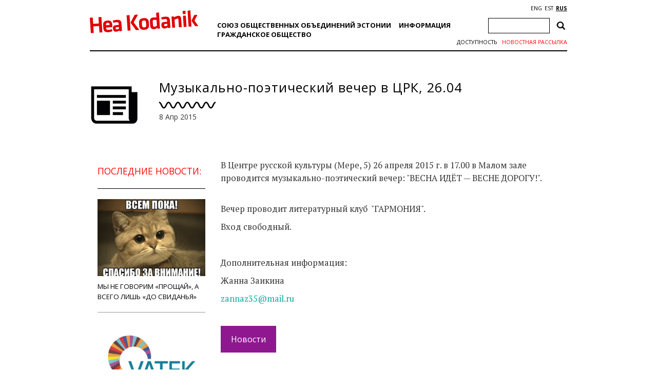

--- FILE ---
content_type: text/html; charset=utf-8
request_url: https://www.google.com/recaptcha/api2/anchor?ar=1&k=6Ldkk4EfAAAAAITH8S-H8PNTbCykI3lbIsC1fX7x&co=aHR0cHM6Ly93d3cuaGVha29kYW5pay5lZTo0NDM.&hl=en&v=PoyoqOPhxBO7pBk68S4YbpHZ&size=invisible&anchor-ms=20000&execute-ms=30000&cb=rp0t69ty2c7f
body_size: 48525
content:
<!DOCTYPE HTML><html dir="ltr" lang="en"><head><meta http-equiv="Content-Type" content="text/html; charset=UTF-8">
<meta http-equiv="X-UA-Compatible" content="IE=edge">
<title>reCAPTCHA</title>
<style type="text/css">
/* cyrillic-ext */
@font-face {
  font-family: 'Roboto';
  font-style: normal;
  font-weight: 400;
  font-stretch: 100%;
  src: url(//fonts.gstatic.com/s/roboto/v48/KFO7CnqEu92Fr1ME7kSn66aGLdTylUAMa3GUBHMdazTgWw.woff2) format('woff2');
  unicode-range: U+0460-052F, U+1C80-1C8A, U+20B4, U+2DE0-2DFF, U+A640-A69F, U+FE2E-FE2F;
}
/* cyrillic */
@font-face {
  font-family: 'Roboto';
  font-style: normal;
  font-weight: 400;
  font-stretch: 100%;
  src: url(//fonts.gstatic.com/s/roboto/v48/KFO7CnqEu92Fr1ME7kSn66aGLdTylUAMa3iUBHMdazTgWw.woff2) format('woff2');
  unicode-range: U+0301, U+0400-045F, U+0490-0491, U+04B0-04B1, U+2116;
}
/* greek-ext */
@font-face {
  font-family: 'Roboto';
  font-style: normal;
  font-weight: 400;
  font-stretch: 100%;
  src: url(//fonts.gstatic.com/s/roboto/v48/KFO7CnqEu92Fr1ME7kSn66aGLdTylUAMa3CUBHMdazTgWw.woff2) format('woff2');
  unicode-range: U+1F00-1FFF;
}
/* greek */
@font-face {
  font-family: 'Roboto';
  font-style: normal;
  font-weight: 400;
  font-stretch: 100%;
  src: url(//fonts.gstatic.com/s/roboto/v48/KFO7CnqEu92Fr1ME7kSn66aGLdTylUAMa3-UBHMdazTgWw.woff2) format('woff2');
  unicode-range: U+0370-0377, U+037A-037F, U+0384-038A, U+038C, U+038E-03A1, U+03A3-03FF;
}
/* math */
@font-face {
  font-family: 'Roboto';
  font-style: normal;
  font-weight: 400;
  font-stretch: 100%;
  src: url(//fonts.gstatic.com/s/roboto/v48/KFO7CnqEu92Fr1ME7kSn66aGLdTylUAMawCUBHMdazTgWw.woff2) format('woff2');
  unicode-range: U+0302-0303, U+0305, U+0307-0308, U+0310, U+0312, U+0315, U+031A, U+0326-0327, U+032C, U+032F-0330, U+0332-0333, U+0338, U+033A, U+0346, U+034D, U+0391-03A1, U+03A3-03A9, U+03B1-03C9, U+03D1, U+03D5-03D6, U+03F0-03F1, U+03F4-03F5, U+2016-2017, U+2034-2038, U+203C, U+2040, U+2043, U+2047, U+2050, U+2057, U+205F, U+2070-2071, U+2074-208E, U+2090-209C, U+20D0-20DC, U+20E1, U+20E5-20EF, U+2100-2112, U+2114-2115, U+2117-2121, U+2123-214F, U+2190, U+2192, U+2194-21AE, U+21B0-21E5, U+21F1-21F2, U+21F4-2211, U+2213-2214, U+2216-22FF, U+2308-230B, U+2310, U+2319, U+231C-2321, U+2336-237A, U+237C, U+2395, U+239B-23B7, U+23D0, U+23DC-23E1, U+2474-2475, U+25AF, U+25B3, U+25B7, U+25BD, U+25C1, U+25CA, U+25CC, U+25FB, U+266D-266F, U+27C0-27FF, U+2900-2AFF, U+2B0E-2B11, U+2B30-2B4C, U+2BFE, U+3030, U+FF5B, U+FF5D, U+1D400-1D7FF, U+1EE00-1EEFF;
}
/* symbols */
@font-face {
  font-family: 'Roboto';
  font-style: normal;
  font-weight: 400;
  font-stretch: 100%;
  src: url(//fonts.gstatic.com/s/roboto/v48/KFO7CnqEu92Fr1ME7kSn66aGLdTylUAMaxKUBHMdazTgWw.woff2) format('woff2');
  unicode-range: U+0001-000C, U+000E-001F, U+007F-009F, U+20DD-20E0, U+20E2-20E4, U+2150-218F, U+2190, U+2192, U+2194-2199, U+21AF, U+21E6-21F0, U+21F3, U+2218-2219, U+2299, U+22C4-22C6, U+2300-243F, U+2440-244A, U+2460-24FF, U+25A0-27BF, U+2800-28FF, U+2921-2922, U+2981, U+29BF, U+29EB, U+2B00-2BFF, U+4DC0-4DFF, U+FFF9-FFFB, U+10140-1018E, U+10190-1019C, U+101A0, U+101D0-101FD, U+102E0-102FB, U+10E60-10E7E, U+1D2C0-1D2D3, U+1D2E0-1D37F, U+1F000-1F0FF, U+1F100-1F1AD, U+1F1E6-1F1FF, U+1F30D-1F30F, U+1F315, U+1F31C, U+1F31E, U+1F320-1F32C, U+1F336, U+1F378, U+1F37D, U+1F382, U+1F393-1F39F, U+1F3A7-1F3A8, U+1F3AC-1F3AF, U+1F3C2, U+1F3C4-1F3C6, U+1F3CA-1F3CE, U+1F3D4-1F3E0, U+1F3ED, U+1F3F1-1F3F3, U+1F3F5-1F3F7, U+1F408, U+1F415, U+1F41F, U+1F426, U+1F43F, U+1F441-1F442, U+1F444, U+1F446-1F449, U+1F44C-1F44E, U+1F453, U+1F46A, U+1F47D, U+1F4A3, U+1F4B0, U+1F4B3, U+1F4B9, U+1F4BB, U+1F4BF, U+1F4C8-1F4CB, U+1F4D6, U+1F4DA, U+1F4DF, U+1F4E3-1F4E6, U+1F4EA-1F4ED, U+1F4F7, U+1F4F9-1F4FB, U+1F4FD-1F4FE, U+1F503, U+1F507-1F50B, U+1F50D, U+1F512-1F513, U+1F53E-1F54A, U+1F54F-1F5FA, U+1F610, U+1F650-1F67F, U+1F687, U+1F68D, U+1F691, U+1F694, U+1F698, U+1F6AD, U+1F6B2, U+1F6B9-1F6BA, U+1F6BC, U+1F6C6-1F6CF, U+1F6D3-1F6D7, U+1F6E0-1F6EA, U+1F6F0-1F6F3, U+1F6F7-1F6FC, U+1F700-1F7FF, U+1F800-1F80B, U+1F810-1F847, U+1F850-1F859, U+1F860-1F887, U+1F890-1F8AD, U+1F8B0-1F8BB, U+1F8C0-1F8C1, U+1F900-1F90B, U+1F93B, U+1F946, U+1F984, U+1F996, U+1F9E9, U+1FA00-1FA6F, U+1FA70-1FA7C, U+1FA80-1FA89, U+1FA8F-1FAC6, U+1FACE-1FADC, U+1FADF-1FAE9, U+1FAF0-1FAF8, U+1FB00-1FBFF;
}
/* vietnamese */
@font-face {
  font-family: 'Roboto';
  font-style: normal;
  font-weight: 400;
  font-stretch: 100%;
  src: url(//fonts.gstatic.com/s/roboto/v48/KFO7CnqEu92Fr1ME7kSn66aGLdTylUAMa3OUBHMdazTgWw.woff2) format('woff2');
  unicode-range: U+0102-0103, U+0110-0111, U+0128-0129, U+0168-0169, U+01A0-01A1, U+01AF-01B0, U+0300-0301, U+0303-0304, U+0308-0309, U+0323, U+0329, U+1EA0-1EF9, U+20AB;
}
/* latin-ext */
@font-face {
  font-family: 'Roboto';
  font-style: normal;
  font-weight: 400;
  font-stretch: 100%;
  src: url(//fonts.gstatic.com/s/roboto/v48/KFO7CnqEu92Fr1ME7kSn66aGLdTylUAMa3KUBHMdazTgWw.woff2) format('woff2');
  unicode-range: U+0100-02BA, U+02BD-02C5, U+02C7-02CC, U+02CE-02D7, U+02DD-02FF, U+0304, U+0308, U+0329, U+1D00-1DBF, U+1E00-1E9F, U+1EF2-1EFF, U+2020, U+20A0-20AB, U+20AD-20C0, U+2113, U+2C60-2C7F, U+A720-A7FF;
}
/* latin */
@font-face {
  font-family: 'Roboto';
  font-style: normal;
  font-weight: 400;
  font-stretch: 100%;
  src: url(//fonts.gstatic.com/s/roboto/v48/KFO7CnqEu92Fr1ME7kSn66aGLdTylUAMa3yUBHMdazQ.woff2) format('woff2');
  unicode-range: U+0000-00FF, U+0131, U+0152-0153, U+02BB-02BC, U+02C6, U+02DA, U+02DC, U+0304, U+0308, U+0329, U+2000-206F, U+20AC, U+2122, U+2191, U+2193, U+2212, U+2215, U+FEFF, U+FFFD;
}
/* cyrillic-ext */
@font-face {
  font-family: 'Roboto';
  font-style: normal;
  font-weight: 500;
  font-stretch: 100%;
  src: url(//fonts.gstatic.com/s/roboto/v48/KFO7CnqEu92Fr1ME7kSn66aGLdTylUAMa3GUBHMdazTgWw.woff2) format('woff2');
  unicode-range: U+0460-052F, U+1C80-1C8A, U+20B4, U+2DE0-2DFF, U+A640-A69F, U+FE2E-FE2F;
}
/* cyrillic */
@font-face {
  font-family: 'Roboto';
  font-style: normal;
  font-weight: 500;
  font-stretch: 100%;
  src: url(//fonts.gstatic.com/s/roboto/v48/KFO7CnqEu92Fr1ME7kSn66aGLdTylUAMa3iUBHMdazTgWw.woff2) format('woff2');
  unicode-range: U+0301, U+0400-045F, U+0490-0491, U+04B0-04B1, U+2116;
}
/* greek-ext */
@font-face {
  font-family: 'Roboto';
  font-style: normal;
  font-weight: 500;
  font-stretch: 100%;
  src: url(//fonts.gstatic.com/s/roboto/v48/KFO7CnqEu92Fr1ME7kSn66aGLdTylUAMa3CUBHMdazTgWw.woff2) format('woff2');
  unicode-range: U+1F00-1FFF;
}
/* greek */
@font-face {
  font-family: 'Roboto';
  font-style: normal;
  font-weight: 500;
  font-stretch: 100%;
  src: url(//fonts.gstatic.com/s/roboto/v48/KFO7CnqEu92Fr1ME7kSn66aGLdTylUAMa3-UBHMdazTgWw.woff2) format('woff2');
  unicode-range: U+0370-0377, U+037A-037F, U+0384-038A, U+038C, U+038E-03A1, U+03A3-03FF;
}
/* math */
@font-face {
  font-family: 'Roboto';
  font-style: normal;
  font-weight: 500;
  font-stretch: 100%;
  src: url(//fonts.gstatic.com/s/roboto/v48/KFO7CnqEu92Fr1ME7kSn66aGLdTylUAMawCUBHMdazTgWw.woff2) format('woff2');
  unicode-range: U+0302-0303, U+0305, U+0307-0308, U+0310, U+0312, U+0315, U+031A, U+0326-0327, U+032C, U+032F-0330, U+0332-0333, U+0338, U+033A, U+0346, U+034D, U+0391-03A1, U+03A3-03A9, U+03B1-03C9, U+03D1, U+03D5-03D6, U+03F0-03F1, U+03F4-03F5, U+2016-2017, U+2034-2038, U+203C, U+2040, U+2043, U+2047, U+2050, U+2057, U+205F, U+2070-2071, U+2074-208E, U+2090-209C, U+20D0-20DC, U+20E1, U+20E5-20EF, U+2100-2112, U+2114-2115, U+2117-2121, U+2123-214F, U+2190, U+2192, U+2194-21AE, U+21B0-21E5, U+21F1-21F2, U+21F4-2211, U+2213-2214, U+2216-22FF, U+2308-230B, U+2310, U+2319, U+231C-2321, U+2336-237A, U+237C, U+2395, U+239B-23B7, U+23D0, U+23DC-23E1, U+2474-2475, U+25AF, U+25B3, U+25B7, U+25BD, U+25C1, U+25CA, U+25CC, U+25FB, U+266D-266F, U+27C0-27FF, U+2900-2AFF, U+2B0E-2B11, U+2B30-2B4C, U+2BFE, U+3030, U+FF5B, U+FF5D, U+1D400-1D7FF, U+1EE00-1EEFF;
}
/* symbols */
@font-face {
  font-family: 'Roboto';
  font-style: normal;
  font-weight: 500;
  font-stretch: 100%;
  src: url(//fonts.gstatic.com/s/roboto/v48/KFO7CnqEu92Fr1ME7kSn66aGLdTylUAMaxKUBHMdazTgWw.woff2) format('woff2');
  unicode-range: U+0001-000C, U+000E-001F, U+007F-009F, U+20DD-20E0, U+20E2-20E4, U+2150-218F, U+2190, U+2192, U+2194-2199, U+21AF, U+21E6-21F0, U+21F3, U+2218-2219, U+2299, U+22C4-22C6, U+2300-243F, U+2440-244A, U+2460-24FF, U+25A0-27BF, U+2800-28FF, U+2921-2922, U+2981, U+29BF, U+29EB, U+2B00-2BFF, U+4DC0-4DFF, U+FFF9-FFFB, U+10140-1018E, U+10190-1019C, U+101A0, U+101D0-101FD, U+102E0-102FB, U+10E60-10E7E, U+1D2C0-1D2D3, U+1D2E0-1D37F, U+1F000-1F0FF, U+1F100-1F1AD, U+1F1E6-1F1FF, U+1F30D-1F30F, U+1F315, U+1F31C, U+1F31E, U+1F320-1F32C, U+1F336, U+1F378, U+1F37D, U+1F382, U+1F393-1F39F, U+1F3A7-1F3A8, U+1F3AC-1F3AF, U+1F3C2, U+1F3C4-1F3C6, U+1F3CA-1F3CE, U+1F3D4-1F3E0, U+1F3ED, U+1F3F1-1F3F3, U+1F3F5-1F3F7, U+1F408, U+1F415, U+1F41F, U+1F426, U+1F43F, U+1F441-1F442, U+1F444, U+1F446-1F449, U+1F44C-1F44E, U+1F453, U+1F46A, U+1F47D, U+1F4A3, U+1F4B0, U+1F4B3, U+1F4B9, U+1F4BB, U+1F4BF, U+1F4C8-1F4CB, U+1F4D6, U+1F4DA, U+1F4DF, U+1F4E3-1F4E6, U+1F4EA-1F4ED, U+1F4F7, U+1F4F9-1F4FB, U+1F4FD-1F4FE, U+1F503, U+1F507-1F50B, U+1F50D, U+1F512-1F513, U+1F53E-1F54A, U+1F54F-1F5FA, U+1F610, U+1F650-1F67F, U+1F687, U+1F68D, U+1F691, U+1F694, U+1F698, U+1F6AD, U+1F6B2, U+1F6B9-1F6BA, U+1F6BC, U+1F6C6-1F6CF, U+1F6D3-1F6D7, U+1F6E0-1F6EA, U+1F6F0-1F6F3, U+1F6F7-1F6FC, U+1F700-1F7FF, U+1F800-1F80B, U+1F810-1F847, U+1F850-1F859, U+1F860-1F887, U+1F890-1F8AD, U+1F8B0-1F8BB, U+1F8C0-1F8C1, U+1F900-1F90B, U+1F93B, U+1F946, U+1F984, U+1F996, U+1F9E9, U+1FA00-1FA6F, U+1FA70-1FA7C, U+1FA80-1FA89, U+1FA8F-1FAC6, U+1FACE-1FADC, U+1FADF-1FAE9, U+1FAF0-1FAF8, U+1FB00-1FBFF;
}
/* vietnamese */
@font-face {
  font-family: 'Roboto';
  font-style: normal;
  font-weight: 500;
  font-stretch: 100%;
  src: url(//fonts.gstatic.com/s/roboto/v48/KFO7CnqEu92Fr1ME7kSn66aGLdTylUAMa3OUBHMdazTgWw.woff2) format('woff2');
  unicode-range: U+0102-0103, U+0110-0111, U+0128-0129, U+0168-0169, U+01A0-01A1, U+01AF-01B0, U+0300-0301, U+0303-0304, U+0308-0309, U+0323, U+0329, U+1EA0-1EF9, U+20AB;
}
/* latin-ext */
@font-face {
  font-family: 'Roboto';
  font-style: normal;
  font-weight: 500;
  font-stretch: 100%;
  src: url(//fonts.gstatic.com/s/roboto/v48/KFO7CnqEu92Fr1ME7kSn66aGLdTylUAMa3KUBHMdazTgWw.woff2) format('woff2');
  unicode-range: U+0100-02BA, U+02BD-02C5, U+02C7-02CC, U+02CE-02D7, U+02DD-02FF, U+0304, U+0308, U+0329, U+1D00-1DBF, U+1E00-1E9F, U+1EF2-1EFF, U+2020, U+20A0-20AB, U+20AD-20C0, U+2113, U+2C60-2C7F, U+A720-A7FF;
}
/* latin */
@font-face {
  font-family: 'Roboto';
  font-style: normal;
  font-weight: 500;
  font-stretch: 100%;
  src: url(//fonts.gstatic.com/s/roboto/v48/KFO7CnqEu92Fr1ME7kSn66aGLdTylUAMa3yUBHMdazQ.woff2) format('woff2');
  unicode-range: U+0000-00FF, U+0131, U+0152-0153, U+02BB-02BC, U+02C6, U+02DA, U+02DC, U+0304, U+0308, U+0329, U+2000-206F, U+20AC, U+2122, U+2191, U+2193, U+2212, U+2215, U+FEFF, U+FFFD;
}
/* cyrillic-ext */
@font-face {
  font-family: 'Roboto';
  font-style: normal;
  font-weight: 900;
  font-stretch: 100%;
  src: url(//fonts.gstatic.com/s/roboto/v48/KFO7CnqEu92Fr1ME7kSn66aGLdTylUAMa3GUBHMdazTgWw.woff2) format('woff2');
  unicode-range: U+0460-052F, U+1C80-1C8A, U+20B4, U+2DE0-2DFF, U+A640-A69F, U+FE2E-FE2F;
}
/* cyrillic */
@font-face {
  font-family: 'Roboto';
  font-style: normal;
  font-weight: 900;
  font-stretch: 100%;
  src: url(//fonts.gstatic.com/s/roboto/v48/KFO7CnqEu92Fr1ME7kSn66aGLdTylUAMa3iUBHMdazTgWw.woff2) format('woff2');
  unicode-range: U+0301, U+0400-045F, U+0490-0491, U+04B0-04B1, U+2116;
}
/* greek-ext */
@font-face {
  font-family: 'Roboto';
  font-style: normal;
  font-weight: 900;
  font-stretch: 100%;
  src: url(//fonts.gstatic.com/s/roboto/v48/KFO7CnqEu92Fr1ME7kSn66aGLdTylUAMa3CUBHMdazTgWw.woff2) format('woff2');
  unicode-range: U+1F00-1FFF;
}
/* greek */
@font-face {
  font-family: 'Roboto';
  font-style: normal;
  font-weight: 900;
  font-stretch: 100%;
  src: url(//fonts.gstatic.com/s/roboto/v48/KFO7CnqEu92Fr1ME7kSn66aGLdTylUAMa3-UBHMdazTgWw.woff2) format('woff2');
  unicode-range: U+0370-0377, U+037A-037F, U+0384-038A, U+038C, U+038E-03A1, U+03A3-03FF;
}
/* math */
@font-face {
  font-family: 'Roboto';
  font-style: normal;
  font-weight: 900;
  font-stretch: 100%;
  src: url(//fonts.gstatic.com/s/roboto/v48/KFO7CnqEu92Fr1ME7kSn66aGLdTylUAMawCUBHMdazTgWw.woff2) format('woff2');
  unicode-range: U+0302-0303, U+0305, U+0307-0308, U+0310, U+0312, U+0315, U+031A, U+0326-0327, U+032C, U+032F-0330, U+0332-0333, U+0338, U+033A, U+0346, U+034D, U+0391-03A1, U+03A3-03A9, U+03B1-03C9, U+03D1, U+03D5-03D6, U+03F0-03F1, U+03F4-03F5, U+2016-2017, U+2034-2038, U+203C, U+2040, U+2043, U+2047, U+2050, U+2057, U+205F, U+2070-2071, U+2074-208E, U+2090-209C, U+20D0-20DC, U+20E1, U+20E5-20EF, U+2100-2112, U+2114-2115, U+2117-2121, U+2123-214F, U+2190, U+2192, U+2194-21AE, U+21B0-21E5, U+21F1-21F2, U+21F4-2211, U+2213-2214, U+2216-22FF, U+2308-230B, U+2310, U+2319, U+231C-2321, U+2336-237A, U+237C, U+2395, U+239B-23B7, U+23D0, U+23DC-23E1, U+2474-2475, U+25AF, U+25B3, U+25B7, U+25BD, U+25C1, U+25CA, U+25CC, U+25FB, U+266D-266F, U+27C0-27FF, U+2900-2AFF, U+2B0E-2B11, U+2B30-2B4C, U+2BFE, U+3030, U+FF5B, U+FF5D, U+1D400-1D7FF, U+1EE00-1EEFF;
}
/* symbols */
@font-face {
  font-family: 'Roboto';
  font-style: normal;
  font-weight: 900;
  font-stretch: 100%;
  src: url(//fonts.gstatic.com/s/roboto/v48/KFO7CnqEu92Fr1ME7kSn66aGLdTylUAMaxKUBHMdazTgWw.woff2) format('woff2');
  unicode-range: U+0001-000C, U+000E-001F, U+007F-009F, U+20DD-20E0, U+20E2-20E4, U+2150-218F, U+2190, U+2192, U+2194-2199, U+21AF, U+21E6-21F0, U+21F3, U+2218-2219, U+2299, U+22C4-22C6, U+2300-243F, U+2440-244A, U+2460-24FF, U+25A0-27BF, U+2800-28FF, U+2921-2922, U+2981, U+29BF, U+29EB, U+2B00-2BFF, U+4DC0-4DFF, U+FFF9-FFFB, U+10140-1018E, U+10190-1019C, U+101A0, U+101D0-101FD, U+102E0-102FB, U+10E60-10E7E, U+1D2C0-1D2D3, U+1D2E0-1D37F, U+1F000-1F0FF, U+1F100-1F1AD, U+1F1E6-1F1FF, U+1F30D-1F30F, U+1F315, U+1F31C, U+1F31E, U+1F320-1F32C, U+1F336, U+1F378, U+1F37D, U+1F382, U+1F393-1F39F, U+1F3A7-1F3A8, U+1F3AC-1F3AF, U+1F3C2, U+1F3C4-1F3C6, U+1F3CA-1F3CE, U+1F3D4-1F3E0, U+1F3ED, U+1F3F1-1F3F3, U+1F3F5-1F3F7, U+1F408, U+1F415, U+1F41F, U+1F426, U+1F43F, U+1F441-1F442, U+1F444, U+1F446-1F449, U+1F44C-1F44E, U+1F453, U+1F46A, U+1F47D, U+1F4A3, U+1F4B0, U+1F4B3, U+1F4B9, U+1F4BB, U+1F4BF, U+1F4C8-1F4CB, U+1F4D6, U+1F4DA, U+1F4DF, U+1F4E3-1F4E6, U+1F4EA-1F4ED, U+1F4F7, U+1F4F9-1F4FB, U+1F4FD-1F4FE, U+1F503, U+1F507-1F50B, U+1F50D, U+1F512-1F513, U+1F53E-1F54A, U+1F54F-1F5FA, U+1F610, U+1F650-1F67F, U+1F687, U+1F68D, U+1F691, U+1F694, U+1F698, U+1F6AD, U+1F6B2, U+1F6B9-1F6BA, U+1F6BC, U+1F6C6-1F6CF, U+1F6D3-1F6D7, U+1F6E0-1F6EA, U+1F6F0-1F6F3, U+1F6F7-1F6FC, U+1F700-1F7FF, U+1F800-1F80B, U+1F810-1F847, U+1F850-1F859, U+1F860-1F887, U+1F890-1F8AD, U+1F8B0-1F8BB, U+1F8C0-1F8C1, U+1F900-1F90B, U+1F93B, U+1F946, U+1F984, U+1F996, U+1F9E9, U+1FA00-1FA6F, U+1FA70-1FA7C, U+1FA80-1FA89, U+1FA8F-1FAC6, U+1FACE-1FADC, U+1FADF-1FAE9, U+1FAF0-1FAF8, U+1FB00-1FBFF;
}
/* vietnamese */
@font-face {
  font-family: 'Roboto';
  font-style: normal;
  font-weight: 900;
  font-stretch: 100%;
  src: url(//fonts.gstatic.com/s/roboto/v48/KFO7CnqEu92Fr1ME7kSn66aGLdTylUAMa3OUBHMdazTgWw.woff2) format('woff2');
  unicode-range: U+0102-0103, U+0110-0111, U+0128-0129, U+0168-0169, U+01A0-01A1, U+01AF-01B0, U+0300-0301, U+0303-0304, U+0308-0309, U+0323, U+0329, U+1EA0-1EF9, U+20AB;
}
/* latin-ext */
@font-face {
  font-family: 'Roboto';
  font-style: normal;
  font-weight: 900;
  font-stretch: 100%;
  src: url(//fonts.gstatic.com/s/roboto/v48/KFO7CnqEu92Fr1ME7kSn66aGLdTylUAMa3KUBHMdazTgWw.woff2) format('woff2');
  unicode-range: U+0100-02BA, U+02BD-02C5, U+02C7-02CC, U+02CE-02D7, U+02DD-02FF, U+0304, U+0308, U+0329, U+1D00-1DBF, U+1E00-1E9F, U+1EF2-1EFF, U+2020, U+20A0-20AB, U+20AD-20C0, U+2113, U+2C60-2C7F, U+A720-A7FF;
}
/* latin */
@font-face {
  font-family: 'Roboto';
  font-style: normal;
  font-weight: 900;
  font-stretch: 100%;
  src: url(//fonts.gstatic.com/s/roboto/v48/KFO7CnqEu92Fr1ME7kSn66aGLdTylUAMa3yUBHMdazQ.woff2) format('woff2');
  unicode-range: U+0000-00FF, U+0131, U+0152-0153, U+02BB-02BC, U+02C6, U+02DA, U+02DC, U+0304, U+0308, U+0329, U+2000-206F, U+20AC, U+2122, U+2191, U+2193, U+2212, U+2215, U+FEFF, U+FFFD;
}

</style>
<link rel="stylesheet" type="text/css" href="https://www.gstatic.com/recaptcha/releases/PoyoqOPhxBO7pBk68S4YbpHZ/styles__ltr.css">
<script nonce="2R5UoyVv061GFQZz7kyajw" type="text/javascript">window['__recaptcha_api'] = 'https://www.google.com/recaptcha/api2/';</script>
<script type="text/javascript" src="https://www.gstatic.com/recaptcha/releases/PoyoqOPhxBO7pBk68S4YbpHZ/recaptcha__en.js" nonce="2R5UoyVv061GFQZz7kyajw">
      
    </script></head>
<body><div id="rc-anchor-alert" class="rc-anchor-alert"></div>
<input type="hidden" id="recaptcha-token" value="[base64]">
<script type="text/javascript" nonce="2R5UoyVv061GFQZz7kyajw">
      recaptcha.anchor.Main.init("[\x22ainput\x22,[\x22bgdata\x22,\x22\x22,\[base64]/[base64]/[base64]/[base64]/[base64]/[base64]/KGcoTywyNTMsTy5PKSxVRyhPLEMpKTpnKE8sMjUzLEMpLE8pKSxsKSksTykpfSxieT1mdW5jdGlvbihDLE8sdSxsKXtmb3IobD0odT1SKEMpLDApO08+MDtPLS0pbD1sPDw4fFooQyk7ZyhDLHUsbCl9LFVHPWZ1bmN0aW9uKEMsTyl7Qy5pLmxlbmd0aD4xMDQ/[base64]/[base64]/[base64]/[base64]/[base64]/[base64]/[base64]\\u003d\x22,\[base64]\\u003d\\u003d\x22,\x22wobDisKvw6QAw7vCm8KRXMOBScOjBcOkDzwZwqIHw7VIF8OBwosoXBvDjMKIFMKOaQfCr8O8wpzDtArCrcK4w4UTwoo0wrsSw4bCsxEBPsKpVldiDsKFw6xqERIvwoPCixvCoyVBw4TDsFfDvWHCglNVw40RwrzDs0B/[base64]/CqMKnP1glwrPCp8KCKsKad8KqwrjCmMOaw4pcY2swVsOIRRtXP0Qjw6/CmsKreEBpVnN3G8K9wpxFw4N8w5YWwpw/w6PCk3oqBcOHw44dVMODwoXDmAIIw7/Dl3jCu8Kcd0rCjsOqVTgTw5Ruw512w4paV8KNb8OnK1fCv8O5H8KcdTIVZcOrwrY5w6ZxL8OsREApwpXCnlYyCcKLPEvDmkPDoMKdw7nCnlNdbMKWH8K9KC3Dl8OSPQPChcObX1HCpcKNSWvDiMKcKw7ChhfDlyfCjQvDnUnDliEhwp3CiMO/RcKyw4AjwoRpwpjCvMKBKGtJIQpZwoPDhMK+w6wcwobCsljCgBEnOFrCisKgZADDt8KoPFzDu8KWQUvDkRTDnsOWBRjCvRnDpMKfwodufMO2PE9pw4FNwovCjcKXw5x2Czscw6HDrsKgM8OVwprDmMOMw7t3wowFLRRNGB/DjsKpZXjDj8OgwpjCmGrCminCuMKiG8Krw5FWwqPCqWh7BTwWw7zCoCPDmMKkw4XCjHQCwoghw6FKTsOGwpbDvMOQGcKjwp1zw6Viw5ArV1d0EB3Cjl7DomLDt8O1EcKFGSYqw5h3OMOnSxdVw63Do8KESFbCqcKXF1N/VsKScMOYKkHDkXMIw4hSImzDhww0CWTCk8KMDMOVw6XDtksgw6oCw4Ecwo7DtyMLwr/[base64]/CnsKcw4Qmw4xkw4NbwqHDg8OBWsO8NMOkw78Iwo4NOcKvJ1kRwo/CnhUlw5PClBocwrfDp37CuG85w5jClsOTwrtKNwnDssOgwrABCcOyc8KKw4gjH8OCHmYtRkPDo8KeTsOnI8OfCSZxasOLLMKwU0xJHBTCtMOMw5xKGcOsaGw8SUF0w6TCgsODd1zDtzXDqx/[base64]/CsF3DjsO7wqvCtcOtYR4xw77Cr8OLwrnDn35tw5BrRcK+w5YbCsOtwqRawpR9fV10c27DoD5gf0NKw71qwprDkMKVwqHDgCN0wpNgwpA3L0gowqLDlMOcc8OqcsKDXcKFckA2wq9Sw4HDhkbDtwvCm1MSH8OIwohHAcOewqRYwqDDmVHDh2AGwq7CgcKIw4/[base64]/CsSoew6rDtSxKIxbDnsOfdXUaSzx9wozDoVNODx87wp5WFMO4wqUNcMKqwosFwp8DUMOZw5HDhnkawoDDm2vChsKweWbDrsKxJsOHWMK7wqjDr8KINEguw4XDpihQAMKFwpIabX/Do0sew51tBH9Aw5TCq3N8woPDmsOYd8KBwqLCgibDiWs/wprDoBFqfxZ8GkPDqC14TcOwdh7DmMOSwqJ6RAdGwp0JwoQUIGjChsKMekBgFkcOwo3CmsOSHgbCvVHDgkkiTMOwbsK7wrEgwoDCscO5w6HCtcOww6kUM8KWwplDEMKDw4fClG7CocO4wobCtn1kw6zChWPClyTCr8ODVx/DgFBRw4fCiAMUw5HDnsKEw7zDoBvCjcO6w6tiwrbDq1jCh8K7BT4Pw7DDpg3DjsKsUMKmYcOGFxzCmUBHTsK4TMOJPRbCkcOgw4FEFVTDiGgQV8KXwr7DjMKxD8OGEsOGC8Kcw4DCjW/DpDzDk8KgUsKnwqRFwrHDtDhdW1XDjxvCmlB5aXlIwqrDv3bCn8OPFD/[base64]/Ckk/[base64]/DkMOHZw/DjWvCsC/DlsKBYhsdw7jDi8OOdzbDtcOcQMKfwp4+acKJw78VG2Y5clInw5DCu8K2e8KZw4jCjsO6WcOZwrFoB8OKU1TCu07CrVvCjsOUwrrCviYiwo5vGcKUHcKeNsKhQ8OlYxDCnMOywqoKcQvDrVY/w4PCjhUgw5UeYVF2w5wVw55uw67ClsKlcsKKDmkPw7s7C8K/wrbCocOiL0TCiX9Uw5oBw4/Cu8OvD3HCi8OIKEfDosKKwqbCqcOvw5DClMKBdMOkDl/DncK9CsK9wpMeF0LCisKqwrt9XcKJw5fChhMRWcK9Y8O6wpvDscKTGXDDsMKsIsKMw7zCjFfCtTHDisO4LS4Zw7TDtsOwaycNwpxbwrchTcOfwoZMb8KEwo3DvGjCogI6QsKMw5/Cnnx6w4fCh3x+w5VTwrM5w7R5dXnDqzbCt3zDt8OxRMOcF8KHw6HCm8KZwr4pw5fDgsK4DcOfwpxew4ZZcjYUARk7woPCpsK6KS/DhMKsWsKFIsKEWFHCusOkwp3Dsk0feznDrsKPXsOIw5E5QjHDjlttwp/CqBTCiiLDg8KQV8KTSn7DpmDCohvDrcKcw4PCo8Opw53DsiMXw5HDtcOEfsKZw7xPZsOma8Ouw6dCBsK1wq85JMKaw7/[base64]/w7fCqsKAwp7CqXTChWJGD8OTYjnDncKUwqMRw5DCgsKQwrvCmSsAw4E+wpnCqUXDgxNVBjBFFsOMw6PDqsO8GMKXb8OPUcOMSgpFQzRlHcKVwot0WTrDhcKdwqXCgFcOw4XCjndkBMKjWSzDucKCw6HDkMOmWyMyH8KSXUfCsgEbwprCmsOcb8KNwo/DtiPChU/DuXnDn13CrsOSw7rCpsKQw44WwojDsWPDscKhCDh5w50Awq/DssK3wpPCh8Olw5ZDw4bDocO8C1zCsjjDi0B4CMOTU8ObAHlZMxLDjVg5w6EAwrfDt0xQwq4yw5tiKRLDs8KkwovDssOmdsOKFMO6cEHDrnLChGvCqsKPMH7Cn8K0Nx8Mwp3CoUjClcKxw5nDoBDClgVnw70DecOIQEQMwo8tMy/[base64]/Dv8K9w459QQHCpsOhwpvCtHwqw77DuV7DncK7w4rCkCDCh2TDmMK6wox4J8OkQ8K/[base64]/w6XDoVARwoAIDRYNwpJ+w4vCn8OXZgRlw7tUwq/CnsKqF8Klwo9nw4kuEsKdwqMhwpXDrxxSIDpbwrYRw6LDkMOlwoPCsl12woRRw6bDgkrDhsOtwoMEasOtFD7ChTAaL3rDjsOrfcOyw5NuAXDCtVE8bsOpw4jCm8KUw7PCrsK5wqPCk8O9MgvCgcKNdsKewqfCiBgdCMOfw5jChcO/wqvCoGXCrMOoEyNfaMOZDcK7UDwwQ8OiOF/CnsKmDQESw6UcXnJ5wpzCnMOSw6vDhMO5bBtqwpcNwpIdw5TDhDdywrsAwpXDucKIRMKowo/CgQfCh8KDBzEwa8KXw6nCj1AYRwHCg1/DiiVKw4rDq8KefQnDlDMYN8OfwoPDnE/DpcOcwrlfwo9HMkgAFGMUw7bCjsKHwr5nM37CpTHDqMOtw6DDvzDDt8KyAQzDlMKrGcKmVMOzwozCoxLCvsKuw4/CtyTDjsORw4PDhsOlw59lw44CRsOdSxPCgcK3woLCrTPCucKDw4fDhyY6EMOEw7HClyPDuHjCrMKQBU7DuzTCocOKaF/Cs3YUBsK8wqTDiwgxWUnCi8Ktw6YcVH9pw5nDpTLDpHlaKnVpw6PCqSp5YmRfdSTDokVRw6zDoE7CgxzDuMK6worDqm0nwrJiR8Odw6rCoMKawqPDhxQgw5dDw4/Dr8OBFzEow5fDlcOSwobDhAnCkMOjfElyw7AnEQwbw5/Diighw6Qcw7AqX8KcTUtkwr0LI8KHw68jFsO3wrzDhcOSw5cfw5rDk8OXGMK3w5fDtcKRJsOzVcK0w7xMw4TDtxFqCwjDlDQUPTTDscKcw5bDtMOYwoPDmsOlwq/Cp11CwqfDmsKvw5XDgz8JC8O6fhAqfiDDnRzDsVjCo8KZV8OjQzVNC8ONw61OU8KQA8K0wqwMOcONwofCr8KFwqEuA1J6Z1QCw4/DjRAiNcKdYHnDjsOHW3TCkjbCkMO+wqB8w7/ClMOWw7YZLMKrwrpawrrCpznCmMOhw45IQsOjWkHDn8OpaFlowrhKRzPCksKbw6/DmsOkwqgGVMKlPToyw54Pwqw3w5fDjGMnAsO/w4/CpcOyw4fCgsKyw5TCu1wJw6bCh8KCw5Z0LMOmwq5vw53CsUjDhsOsw5HCrF91wqljw73CvRLCrcKUwqdnW8OBwprDvcKyeQPDlD1jwovDp2lncMKZwrYfR0XDr8KYWXvCssO/VcKUNcOPHcK1FG/[base64]/CniIfwpdzwo/CtcOBw69afxTCpVVqwpE3w6jDjMK3aH8WwrbChU89BB0kw7jDhMKeT8Ohw47Cp8OMwpHDrMKFwo53woZbHRxibcOaw7/DvwcZw5jDqMKtQcKhw5vDicKgw4jDtMOqwp/DucK3woPCrVLDk3fCk8Kww5wkVMOqw4UbNEbCjg4TA0rDmsO4UcKaU8KTw73DkW0aecKzNW/DlMK8ecOHwq5ww5x/wqt9YMOZwoZIVcOmUCx6wrBow7zDoR3CnEcWDVnClmnDkzhDw7QzwoPCiF82wrfCmMO7wqd8VFXCv3jCsMO2PUnCicOCwqI1bMOZw5zCmWM2w5Uuw6TChsOlw6ldw5BpMQ/DiQshw41mw67DlcOBWmjChm0TFUbCvsKwwpItw6LCrAXDm8Orw5PDm8KnPUExw7cZwqEvH8OgecK/[base64]/DvcOAw5kiwp0jwq4yQcK0wo3DjgRjwqMlfGZZwqx/w6NPBMKBNMOAw4fCuMO+w7NIwobCpcOzwrbDksOKQirDt1nDuxMNczdhNx3Cu8OOW8KVfcKCF8OOGsOHXMOfKcOZw7vDmg4PScOFYnhbw4XCmBvCl8O4wrHCsiTDuhU7w7EOwqPCpmEmwrbCv8KlwpXDgGfDk1bDmyDDnG1Bw67DmGQaMcKzdRjDpsOMOsKgw5/CijIWdcKEFmLCpWjCmzAgwp5iw7PDsiPDiGvCqU3Ch0x9fMKwKMKGAsODWnrDl8O4wpdYw4bDv8O2wr3CmsOMwrnCrMOqwprDvsOcwoI9QFZpamPCuMKcOjtww4cYw4ssw5nCsQ7CpcOLDlbCgyLCiVvCu1RHRXbDs0hpXgk2wqN5w6QiYwHDm8OKw4/CrcOjPiwvw4VMMcOzw4E9wpsDY8Kaw5zDmSEAwpplwpbDkBBlw6t3wpbDjz7DlkXCscOjw6XCkMKPF8OswqnDi0IqwpwWwrhKwopmTMOdw4RuCxByDFjDgFzCssOXw5LDlQTChMK/RDHCpcKBw53DlcOPw6LCocOEwoszwqRJwr5RWGNJw5cow4crwoTDuHLCniYWfA5LwrfCixZZw4rCvcO0wo3Dv14ZH8KbwpYXw4/CpMOYX8O2DFfCjzTCskPCtB8NwoFYwrjCqmdzQ8OHKsKtcMKWwrl3MWZhCTHDjcOlaGIlwqPCn0HCkh/CjcO+fsO0w64DwoFDwocHw5TCky/[base64]/ClcOIw6rDvCMEYH5jJCpIw4JRwocbw5cUdsKhwqRewroEwrDCm8OTHMK/HBNOQxjDssKsw5EJKMKrwqdqYsOuwrxRLcOFFMKbX8OPGsKawobDjCXDucOXCz5AV8OMw516wr7CsUBUZMKFwqUNBBzCmywWPxgnHTDDksK3w73CiHjDmcKUw4Mew50Nwo80C8OzwqA9w501w4zDvF9eLcKKw586w5x/wq/DtwtvPHjCsMKvUS04wo/CtcOewqjDiVPDhcK2aXsLCBA1woxyw4HDoivDjyxRwoxSf0rCq8KqX8O2RcKswoHDucK0wr/DhV7DnWEQwqTCnsK1wrl/ScKfLQzCh8OXX3jDnRRMw7h6wp4oCy/[base64]/Dl0zDmcKPQyg0XsK0wp/DmMO8K8O4wrzCkDkMw4cOw4tqwrDDoE/DqcO+aMOSXsKvLsOFBcOmSMOLw4fCki7DicOIw7TDp2zCpHbDuDfCgBjCpMOswqd1ScOCdMKDfcKHw5Rkw4l7wrcyw4dnw7QIwqQeJnEfCcOFwrNMw7vCixNtORQuwrLCvV5ywrYew7wTw6bCjMOCw5HDjDZ1w4dMPcKxI8KlV8Kof8O/bHnCoiR/WjhRwpzCiMOhWsOiDArClMKzecOawrFFwr/CgCrDnMONw4bDrxXCo8KVwqHDtwDDl3LDlsOdw5DDnsK/EcOZCMKOw6d7OsKewq0Rw63CpcKab8KUwqXDtVJxw7zDpTwlw7xfwpnCoy0rwrPDjcOUw5FULMOqSMO+WznDsQ9NCDobB8ORV8Kuw60ZA2XDkwzCv17DmcOGwobDvCoBwozDtHrCtj/CjsK5NsOldsOow6rDnsOyUsKLw4PCkMKjNsKfw61Sw6QUMcKaEsKtaMOzwogAAUTDkcOdwqrDsV54EVzCkcOfd8OQwptdHsKjw5XDlMKiworCvcK9wqvCsw3CpsKsWsOFMMKgXcO7wrs2D8OvwqA/w7dSw5wVVy/[base64]/Cs8OPw5cgw5bDt3VKw4vDnsKUwrXCssOlw6zCrzkTw5xvw4vDisKXwpbDsUbCnsO0wqtFPA42NHvCsVpjch3DtjLDqygYdcKQwofDimrCkXNvEsK+w7JmIMKCHgTCncOAwotSLcOvDh/Cr8K/wonDp8OQw53DiinDm0gIYFILw7jCpMK5HMKzNhN/[base64]/DgD7CucOsTWYgBF4ONmgiZcK/w4tvNwtncMOobcOwNcOuw5Z5cxEhUgM5wp3CpcO8QQlnATPDjMKOw4U9w6vDji9sw78lXx0gV8KlwqAQL8KyOmZ6wrXDusKdwokXwoEcw5V1IsOqw4TCt8OjOsOWTntVwr/Ch8OYw5HDsm3DlQXDl8KubsOWZnMgwpHCt8K1wrJzHCB1w6vCu1jCqcO0U8KMwqdUYj/DpzzCkUBIwo5qIDlhw6h5w6fDpcK8J0rDrlLCs8O+OSnCvBvCvsO5w7dPw5LDlsOANz/Dsls5bSLDs8ONw6TDusOcwrsAdMOCY8OOwphEBms5f8OMw4E7w6ZBTlocNSoOYsO4w4g4ezdRZHbCmcK7EcK5wrHDuGfDnsKmGzLCiU/Dk2lRVsKyw6kvw7/DvMKowqxMwr1Iwq4DSEQ7FTg+aVLDrcKIQsKnBSs4AcKnwoYFbMKuw5pEQsOTMXlNw5ZRNcOdw5TClMOfZkxJwoQ0wrDCsDvCosOzw7JsNy/Cs8K+w5LCsiFIfsKRwojDtmbDisORwowFwpNxMlDDu8Kiw6jDlSPDhcK1X8O/DiNswrfCphE/[base64]/CocOKQADCvMOKw5p9HkTCkBQvwoxXwrBsFsK1wrXCjjMwR8Onw4URwrnDk3nCs8OEFsO/M8OZBHfDnSzCu8KQw5zDjg4IWcOpw5/[base64]/woh8wpknelXDqh9fQA3DksKkw4EBEMOBwoEGw4TCpyjChy97wpPCmMOUwrs5w6slJcOewrtYExx3VMO8TjzDjkXCisOkw4U9wrNAwo/DjmbCpClZSUJHVcOSw6vCrcKxwrtteBgCw68oDjTDq0wDTUMRw6VSw6kbUcKgHMKBckTCu8OnM8ODHcKye0bDolNyNUYOwrtwwrYeG2IKaXAnw6PCucO3NMORw4nDksOdLsKowqjCtQMBYMKSwqU2wq14SnfCjV7ClsKawpzCvsKvwr7DpWB/w4fDoFJ4w6cmb2dDRsKSX8K8EsOSwoPCgsKLwrHCnMKKG2Afw7JFEsOgwqnCvypjacOABsKkdsOQwq/CpcOCw5nDi2UFacKzAMKfX20MwofDucOKOMKnfcKRVWsSwrDCjS4tPRc/wqnCgC/DpcKgw4jDs1vCkMO3ChXCiMKZFMKBwo/Ct3NiRcKGJsOeZ8K5F8Olw77ChVbCu8KOZ14NwrgzDsOPF3UtL8KbFsOWw4nDj8KDw4nCuMOCB8KNXRBZwrjCjMKMw5RtwpTDu07Ch8OkwoLDtm/CvDzDkX8Pw5fCilJVw7nCrSPDoWZ5wofDi3DDjsO0Tl7Cn8OTwqdqacKVHGEpMsOFw60nw7HDj8KuwoLCpQwcbcOYw7jDmsKxwoggwr0JeMKaaQ/Dg3bDlcKDwqvCvsOnwq1Hw6bCvXfCtiXDlcKQw55gHjNjdVvCqn/ChwDDs8KawozDjsOUXsOudcOOwqEJBMKdwqNLw5Ngw4BBwqV/P8OWw6jCtxLCvMKvVG8nBcKawrXDsS1Pwr9+U8KBPsOaYy7CtX1UImfCriltw6oSesKsL8Ocw7zDqV/CsBTDnsO0VMObwq7Ci2HCi3TCgHXCvBJmJMKAwq3CoHscwplvw7PChB18IXQ4OCIDwqXDvRzCn8OpdRDCuMOiGBZjwpoBwrJ0w4VcwrTDrBY5w4DDhRHCrcOKCGLCngs9wrfCsjYNJXjChjxqQMOqbVTCuFkuwpDDnsKowpYRTX/CklE3H8KuG8OdwqHDtC3CrHXDu8OmesKSw67CvcOLw7llFy/DssKhWMKVwrpHNsOlw7A/wrjCp8KYJsKNw7Usw6x/T8OEb0LCg8OjwooJw7jCvsK2w7vDt8OYHVvDqsKkFy3Cl2jDskbCpsKrw5gsRMOLCztFEVRWJXxuw5XCmXVbw5/DrG7DgcOEwq0kwo7CjUwZBRfDhlhmH3fCl289w5w/WjXDv8O/w6jCviJLw7k6wqDDmMKDw5/ClH/Ct8Otwr8BwrLDusOCZ8KbLEkOw4MqFMK8YMKlQy5ZUMKbwp/Ctx/DoVpPw4ISBsKtw5bDrMOQw4p4QMO1w7fCg0/CqWoYf2Aaw4dXL23CssKNwqRJLhR7eH0lwrpXwrI8KsK1WB8LwqEew492RjbDgMKuwoUrw7jDqkcwYsOgeFolfsK7w57DjsOZecOBIsOeWMKIw58+P1EBwqdlIEPCkzTDucKRw4U8woEewqQ9ZX7CpcK6USouwovDhsKywooowq/DvMOiw7thUy8Iw5kkw5zChcKgZMOEw7J3ScKewrlDAcOFwph5OAXDh07CoQrCi8KLSsOaw7DDqR5Tw6Uxw6sbwr9Bw4NCw71AwpFNwrbCjwbCiWXCgRLCvwdBwpUjGsK4wqJpdTNbAnMnwpJZw7VCwrPCthdIUsKYL8OpTcOcwr/DkGpcS8OpwovCkMOhw4zCncK0w4DDiXBewpkfDwjClsKlw4lHCsKVQGtowq4hQMOQwqrCpXo/wp7CpV/DvsOUwqkcGD/DqMKuwqR+ZhXDjsOsJsOPQMOJw7cLw7EjBTjDs8OcCMOFFsOpMGDDghccw4vCtcOGM1zCrWjCrihfw6nCtAwaOMOCNcOKwrTCsnkqw4PCllnCtkPDvE/Dn2zCkw7CkcKdwrsDe8K/XH3CqwbDpMK7AsOIdHbCoF/CjmbCrDbCkMOsfH5wwrdHw7rDmsKpw7bDiULCpsO6wrfCrMO+YhnCsC3DoMOrAcK7ccOpZcKoZcKWw4HDt8Ofwo9fV2/CigjDu8Ord8KKwpfCnsOTKls5esO5w6ZZez4HwoxFHxDCn8K4IMKRwoFJK8Khw7t3w4zDksKQw5LDscO4wpbCjsKnFG/CnicZwojDgkXCuWTCmsK/B8OTw4VGIcKvwpNuTMOaw6xdVH42w7piwoHCtsK8w4zDm8OVHRICdsONwqLCpyDCt8KIXcKfwprDssO8w6/CgyXDpcOuwrhsD8OuX3kjPcOqLGDDiH1mVsOaJcO8w61uEcO/w5rCgTcXfQQNw4l2wo7Dj8Opw4zCnsO8T157csKwwqM9wqfCpwRtcMKgw4fChsOfMWxqTcK/wppAwo/CkcOOHFzCtx/CsMKAw5Mpwq/CmsKnA8KMETfCrcOdKBTDisOAwp/[base64]/Cvw7Cm3hcL1LDkcOIW1PClVbCq8OZJAc9JmPDlDrCvcOMewrDmWvDqMOseMOXw5sZwrLDnsKPwolAw6nCsgdTwpnDoSHCthHDkcOsw608cyTCscKSw7rCgTXDpsO8AMOdwqhLKsOWIXzDocK8wpzDrRzCh3d4wpNDGmsaRmclwpk4woPCs392DsK/[base64]/[base64]/Cs2bCrU3Dtnk6wonDosO2X8OEw57DgsO2w7rDn0k4w7jCtzHDpSHCgRhmw6stw6vCvMOSwrPDs8OeZcKgw77Dv8ORwr3DuERjaBXDqMK3SsOQwqJzdGdXw7BNEBXDgcOIw6zDkMO/NkHCrjfDnWrCnsK8wq4ZRjTDnMOWw6lvw53Dg1gfLsK8w48xLgLDjiZBwq7DoMOCOMKCUMKIw4gAE8K0w7/DtcOxwqZpbMKyw7/DnwduScKGwr7DiFfCtsKMS1NDfcKbDsKIw5d5KsKvwoIheVskwrEHwoA8w43CpVbDscK/GG4hwoc/w64cwoxbwroGPsKMSsO9U8OPwoN9w7EXwq/Cp3pOwq0owqrDqTrDmB0zVBc+w4Z/PsOPwpzCmMOhwozDgsKYw7Eew4ZawpF2w5MkwpHCrErCk8OMIMKvZ2h4RMKtwoZ6UsOLNxh6ZcOMKy/CjBwHwoNxE8KoEEHDoiHCjsKxQsK8w73DrCXDrCPDll5hMMOKwpXDnhwHG0TCsMK1a8KAw7EdwrZkw53ChcOTFlAWUH5kE8K5AMOqJ8OpF8KiUT0+IT9zwp5bPcKBQMKKbMO/wqXDtMOkw6QiwqrCsA86wpgcw5jCj8KqR8KING8HwpvCpzRSZFNgXBEiw6tjbsO1w6XDhjjDvHXDp0M6BcKcK8Oew4HDkMOqXhjDqcOJRXfDhMKMP8OBBH0oNcOXw5PCscKjw6DDvVvDn8OPTsOUwr/CrMOqUcKsQsO1w7JqFDAow57CnALDuMO7QBXDoH7Cqz0Dw5zDrG5qCsKrw4/Cj3/Dpw58w54RwrHCqhLCqUHDu1jDk8KAV8O4w4xBUMOlOUrDosOHw4XDqnA5DcONwojDhy3ClW9iE8KZcFrDucKZVC7CkTLDmsKUAcOqwo1nPH7CvhzClWl2w6TDpADDpcOrwqwOMz9/WzJZJhlQBMOsw5Uqe1bClMODwpHClcOlw5TDul3DpsK5w5/DpMOxw5ksWirDiVcAwpbDl8OWPsK7wqXCtj7Cn0UQw6YMw5xIKcO5wpPCmcOOYw1DHDvDqzBawprDvMKGw5wnbz3CkBMHwodWGMOEwpbCnTIuw4c0c8O0wr49wp0CdytgwogzEUQJCSjDl8OJw6QIwojCllJmW8O5f8KKwql7LR7CmR0vw7QyOMOBwpt/IWvDhcO3wp45blA3wrrCnE4SNH0Hw6FdUMKmZcKINWUGf8OhPSnCmHPComYLHQx7cMOrw7nCsU1Awrs+BFV3woZ5SBzCkhPCiMKTYUdHNcOXPcO8wpNjwrPCucKoJ1dkw4HCslFxwoVcH8ObbQkTaAo8XMKuw5rDk8Kjwo7Ci8Kgw6d1woBAaBTDvsKRSW/CkwhtwpRJUcKvwpDCv8KLw4bDjsOYw4IGwpYYw6vDoMK8NcKuwr7DlUtqZkXCrMOiw65cw7k2wo4ewpvCuhUVThZtDF5rYsOaCsOYecKMwqnCk8KxS8Oyw5cTwotYw75yZ13ClgEfUTXDlBzCq8Ktw7/[base64]/CvSrCslI9P1ZjOMKMXsKdwpHCskMwHjvCu8KQwpvDjyTDlsOEw5nClTsZw7hDcsKVAkVMMcOdL8ODwrzChh/Ci3ofBVPCgsK4HG16bXthwpbDn8OcEMOVw5Urw4AIKy13ZsOYZ8Kgw7XDpsKEMsKNwqo1wq/[base64]/wo3CncOsJ8ObFnvCgBXDk8O4wrLCpMKnw6XCisKTLsO1w4IuYEphMQHCtsO5LMOFwo9zw7whw77DksKWw6ELwq7Dm8KGSsOmwoN2w7IZSMO1Q0/DuGnCvVAUw4jCrMKEST3Cs3o/[base64]/woppw6jCr0deRcOYw4gmUcK9YAMNw7MUasKSw5Mbwr9PHkVBUMKtwohBfmDDq8K/CsOIwrYILcOYwq9eWGvDi0HCsRnDoybDky1iw7U0BcOxwr46w6QFREPCjcO/FMKPw7/Du0HDkkFSw5nDtSrDnFDCuMO3w4LCqSs2U0XDtcORwpd7wpI4LsKXKlnCmcKCwqzDngI1HFHDucK6w6xtPnfCg8OAwo9zw5jDpcO8f1cqWcK5wop3wr3DjMOmecOUw4DCv8OTw6xnR2NGwrzClBDCqMKzwoDChcKFHMO+wqXCqjFew5LCj18Qwr/CtVEwwrMtwrXDhXEawpoVw6fCqsOtVT/DmUDCoAjCoFlHw7fDukXCvQPCsGfDpMKrw7HCqwUTW8OWw4zCmRlYw7XDthfDoH7DhsKQQ8OYUlPDlsOdw5jDsUfDtFkPwq1ewp7Dg8KsEsK5cMO8WcOlwo5ww59qwpk5woY8w6DDoEzDscKFwoXDpsK/w7TDpMO0wpduLjPDq2F2wq0lDcO1w69rU8OqPzYSwppMwrlywozDq0DDryTDqV/DvFc6XCVwO8KUZhDCgMO+wpJ9NcO2L8ONw5TCsWfCmMOWCsOQw50JwroMNiE7w6JkwoAyOcOoRMOoDEthwqLDgcOswo/CssOjHMO0w53DvsOJXMK7LFPDsA/DnivCoXbDmsO7wqHDrsO/[base64]/RgR+worDrgLDvsOACMKDwpTCosKrwppzwp7ChTfCgMKzw6jDh13CpcKYwqVawpvDgxBFwr94HEvCoMKQwoHCsHAad8OUGMKxHRt5KkXDj8KZwrzCgsKywrZOw5XDmsOIbhk3wqfDqF3CgsKCwqwlEMK8w5bDncKFNAzDlMKET2nDmzU8wr/Dly0Zwp1RwpQ0w6Isw6HDqcOwNMKWw4FTaBgcX8Ozw4NXw5BOeycdKAzDkVTCkW92wp/[base64]/Cg8Oew7LDs8OfGsKyw5oBagxHdsKlFX/CgjvDpALDo8KIJmMFwokgw75Jw4/DlixJw63Dp8KgwpN9RcO6wp/[base64]/w69UZsODNMKUw4DDqHxIK8OYw6Q3JMKGw4ZowqFHJ0RYwrHCi8O3wrY3UsOQw7XClzVeaMOKw65oAcK1wrFtKsOUwrXCqUvCtcOkQsKOKXXCsRwQw7TCqH/CrzkqwqBtFQdWRxJow7RwOQFww6bDow1yMcOIY8KqCAFZLRLDs8KHwotMwobDjGcQwrrCjRl1CcKddcK+aknCl2zDusOpIsKLwqzDqMOTAcKhaMKINAA6wrRZwpDCsglzWsO/wqgJwqLCk8KkEi7Ck8OrwrZjCUvCmiJ1wqPDn1TDssO9JMOjf8OhWcOrPxLDoWkgEcKpSsODwpnDg1IrNcOCwqFbNQPCp8KHwqnDncOpSnlmwoTCtnvDqwYgw5QBwohlwrfCv04/w6Zbw7F9wr7ChsOXwrRPEjR6ElgAInDCl0jCscOAwq5Lw5ZpM8OFwrFLGD9+w70Pw43DgsKwwpw1O0LCscOrB8OWbMK4w7jCsMO2AlzDoCMxCsKzS8OvwrfCiUoGLSA/[base64]/w7hlwpgWDF11TsOsKsO0wp85eFZEEFgyasK3PVJ7Ty7DqMKNwoU7wpcEDQzDoMOvUsOiJ8Krw4zDqsKXLAppw5fChRBawrVsEcKgcsKUwoLCul/ClsOsUcKKwrJYQS/CrMOCwqJDwpYcw4jCsMO+YcKQPwV/Q8Klw6nClMObwooYdcOLw4fCksKpAHQccMKUw6kUw6N+dcOqwokZw4soAsOow4cPw5dRLMO/wqAvw7HDmQLDlAnCksKHw6whwrrDsTrDtm5oC8Kewq9gwp/ChMK2w5bCj0HDicKBw61VHQ/CgcOtw6nCghfDucOwwq3CgTXCiMKuUsOdeGkTQ1zDlBDCosKae8KxPMK1SHRGQAtjw4I4w5vCpcKZMcO1LsOaw6Z+ej11wo1sPD/[base64]/CssOdw591Xl1QPcKzw4tpV8KlZ8KFICnDuVkkw63Cmx3DqsKkU3PDkcOEwoTCtHwGwpLCocK/FcO5wq/Dkh4HDU/CuMOWw4bCucOkZXRTakkxbcKkw6vCqcKmw5/Cjk3DmQjDgMK8w6XDvFBlb8KQfcOeRE9Mc8ORwrslw5g7YXLCrsKEVGFxMsKFw6PDggBvwqptGkRgTl7Cvj/CiMK1w6TCtMOzODDCkcO3w5TCmsOpFyEAckHCpcOwMkLCrDNMwptnw5MGS1LDucOGw4hLF3JXHMKMw7Z8I8Kow6x2NVBbDXLDmld3asOqwrFRwrrConjDucOgwp57VMKDS3t5AXsOwoPDpMO/dsKww6vDghlZZX3ChC0mwrtgw5XCtW8ddU1Nw5zCsgMaKHpkH8KnLcOYw5cnwpDDiyzDuiJhw63DnCkLw6fCnR0wacOQwodww6XDr8Oow5jCgsKiNsOMw4nDtWUjw6FRw7RuAMOaFsKvwp4rfcO0woUiw4kMR8OTw414GTXDlcObwqonwpgeYcK8LcO4w6/CiMKcaUl8VmXCq1/[base64]/[base64]/woHCh8O6w4XDnFFGb1PDkCdfwqzDiMOSJDTCk8O+FcKwOMOaw6vDk05iwo3CnAgOPkPDpcOEant1QU9EwoxUw5NrVMOSesKicwg5A07DkMKnZFMPwqkOw7dED8OTXH8iworCqQhAw7zCp15VwqrCtsKnXA96d0YBYS0kwprDpMOMwpNqwovDr2bDr8KjNMKZB0/Ds8KiYMK2wrbCmwHCpcOyQcOrRFvCl2PDosOudnDCgynDpsOMCcOtKVAKfnNhHVrDlcKnw5Qowq5cPjZlw7fCosK1w4bDtcOvwofCjDMlKMOyICHDvBZGw6fCscO6SMOlwpvDgAjDqcKtwrJ9W8KZwoHDtcKjTRARTcKgw6/CpWUsJ1hSw77Dp8K8w7QYXR3CscKNw6fDhsKlwo7ChT8jw4NWw7TDkTzDusOlblsbPHM5wrVdWMKpw5MpTTbDh8OPw5rCiwx4GcKKCsOcw7Msw7g0NMOOSh3DjQAUV8O2w7hmw5clcnVIwo0yXA7DsRTCh8OBw4JRDcO6RF/[base64]/[base64]/DuMORw7jCsh3CugXDmMKVTGsrQmDCtsO1wr7CuGDDvTdeWAfDisKxZcOew6JuYsKuw7TDosKUEsKoWMO7wpY1woZsw55bwqHCkXLCjXw4ZcKjw75Qw585KnxFwqM+woXDgsK6w7HDv1h/csKFw4TCt3d0wpfDs8OVeMOfVVvChi7DkTzCnsKFTB/Di8OBbsODw6RgVEgYLgrDicOpbxzDt30BDDZuJXXCiU3DpsKpOMOlI8OQZSLDsGvCvSnDgAhHwpxzGsODaMOsw6/CllUiEVTCssKuKwl2w6hvwoQDw7UwYAkvwq08HFXCvgvCqkJUwqjCgMKPwp1lwqHDrMO/bFk6SsKZfcO+wqV3FsOJw7JjIUMRw73CgwkaSMOfVcKiPsOCwoEKIMKfw5DCu3pVMDU1csOLKsKGw7k/[base64]/[base64]/DvQ3DixJ6f8KpTcOrNEk1MsOpf8OkwrIaOsOZfmXDksOAw5bDtMKLcl7DoEoVfsKPM0DDpsOMw4pew7VjP29dTcK6KcKXw5jCo8KLw4vCnsO7wpXCp2fDqsKww5BDHXjCsGjCvcKjfsOVw67DhFYbw7DDiRg7wqnDuXTDhRIHecODw5Fdw4xzwoDCv8OPw7/DpmlGeX3DtMK7XBppVMKqwrIjIEvClsOnwpTCswBVw4cZT2UTwqUuw7zCqcKOwpIcwqjDhcOswr5Bw5Q9w4pvCkbDtjpBJRNlw7UnHlNQBsKTwp/DgwlrTFUiw73DnsKEdAo0DwVaw6/Dv8Oew6PCucOmw7MDw5LDisOvwq16QMKew7fDgMKTwovCpHB9wpvCgcKmK8K8JMKKw4PCpsOsacOiLxc5ZEnDjUU2wrE/wqzDhw7CuxPCnMKJw4HDshPCssOwZA/Dqg1nwoQlccOmJEfDjnDCgVlrG8ODJDjClhFOw5LCpV0Vw7nCgyXDoxFCwo1DfQo8w4I/[base64]/DqVHDuk7DtMKVw43CkTvCuQTDpB/CscKcwprDkcKeFMKdw498O8OeTMOjP8OofsONw6USw6RCw6nCjsOkw4N6N8KWw7XDnAJgZ8KAw6JlwpN1w5JBw6hybMKPD8OTJcOOKTQKNB5gVifDqCLDv8OYDcOfwo8OaCJ/BcKEw6nDumvChEMLBcO7w5bCu8OewoXDg8KZcMK/w6PDgx/Dp8OtwpLDpDU8JMOPw5N3w4Y8wr5twrAdwrJQwrpzHwNsG8KTdMOGw5VWNcOjwp7Cq8KBw43DosKxE8KcDzbDgsK4fAdffsO4XTbDj8KgYsKRNFR+WMOyBiYAwpTDnGQgasKrwqNxw7DCnsOSwr7DrsKxwpjCgjXCrQbCjMK/A3UBawoKwqnCu3bDiGnCjSXDsMKJw7Qaw5srw69RWmRmcxnChmMrwrUKwphSw5nChyTDnSrDk8KtEkhJwqTDu8Obw4LDngXCscOnYsOJw551w6MCWz1ffsKpw4/ChcOzwpjCoMK/[base64]/Ds8KTPMK5w6l1McK6IR3DpgbCrMKUV8ObwoPCg8KAwppzQjo9w6lRcxPDi8O7w7k6GijDpRzChMKiwpxWAjsDw4DCtAA5wqFkKTfCn8Omw4TChk1Fw4hLwqTCiG/[base64]/CqFHDsi9HUDrDvsO5b8Kww74gw6tDIMKowpTDuizDrRtVw6AuWsOLccKuw6DCrldIwolxfwbDvcKCw6jCn2HCtMOvw7cMw4w6LX3Csn0ZV1XCtmPCmsOMWMOZNcKiw4TChMOdwpRpNMOvwpJOeXvDqMK9ZhLCoiNGLkHDicO7wpfDqsOXwrF/wp/[base64]/Ds1LCqsKHPMKAwobDk8KBHgZGwrjCsiTDlxDDgDdlBsOYKH0oZ8OpwoTCpcKnOnXCqgHCiRnCq8K1wqIpwrY9YsO+wq7DvMOJw5ImwrxvD8OhbFxqwocpcVrDocO2TsO5w7/Ct2AuNlzDiRfDhsOFw5rCssOrwrXDsSUOw6HDiljCq8Kxw7A0woTCsgNsdsK6EsKUw4XCjcOkIyvCj3RLw6TCpsOWwqV1w5/DjSfDn8OxAjBACVIYehJhX8KGw4nDqkdlacO/w5NqPMKGZFDDssKbwqLCmMKPw69OGG15LXw3QB0wV8Onw4URCwTCjcOcBcOyw6I2fVTCizDClVjCuMKKwo7DmQVEWV4fw6RmKS/[base64]/DvkjCgjrCqlXCk2HDksKoM1smwpd2w7IsAsKCL8KiPCNJfgnDmAzCi0vDpk7DjlDCksKnwrtZwpbCisKTKA/DliTCmMODBgTCsBnDrcKzw5FADsK5GBI/w7vChjrDtSjDm8KGYcOTwpHCoTECSFTCog3DoCXCvQYQajvCusOmwpkXw6/DocK7ID3ClBNlGWXDpcKDwprDoGzDvcOYHgzDvsOHA3pWw5hNw4/Dn8KkbkHCtMOINQkiAcKkIz7CgBrDrMOPCmPCrRBtJMK5wpjCq8K0XMOdw4fCtCZNwpBvwq5yPiTCjMO+PsKqwrENMUlhATpkPcKLOydZDCrDjjhxPj1xwpbCnTDClsKCw7DDlsOKw4wlCjPClsKww7Q/YhHDrcOzXT90wqMaWFJHOcOzw4zCqMKCw49/wqorZSrDhVZeEcKqw5V2XcOww5JPwqZQfsKwwqNwFUViwqZFaMKPwpdiwo3CnMOfAQrClMKSYTYZw6d4w40RRAvCmMKPM0DDrytLDjIsaQocwqdEfxfDsz7DpsKpNwhoJ8KOI8Kqwpl2RQTDrEzCqTgTw4UyRELDhsKIwr/DghrDvcOsU8OYwrE9HjNJHD/DlCBkwpjDp8OVNQ/[base64]/[base64]/[base64]/wqhJw74cdwLDngLDuFYjL8Kxw4cKYyDCisOxecOvI8KxHMKYLsOVw7/[base64]/[base64]/[base64]/AMOew47CmcKkLEZqwpYzwpnCsiodZ0DCvDE2wo93wpF4bUMZHcOvwo3Cp8KNw4B2w5TDksORLj/CnMK+w4lswpnDjHTDg8O6RRPCo8KAwqBjw4YiwqnCvsKSwpofw7DClmDDvsKtwqNhMgTClsK/[base64]/DlsOfw41VwrlQw6ZgAy/CtsKWN8KuJ8OOQFDDj0TDgcKdw7HCrForwosFw7fCvcOhwq8mwqjCusKGQ8KSXsKmDMKKTnHDhHh5wpXDqFNOWRnDpcOoXWp4PsObHsKBw692H27DksKzeMKHfC/Dl0DCiMKLw77CjGZjwpl8wp5Bw4LDhy3CtcOBLBA7wqQnwqPDjsK9w7LCjsOnw65dwq7DlMOew4LDg8K0wpXDgx/Cik1NGykxwoXDlcOCw5U2Tkc0fjfDhj8wf8Kpwp0Sw5LDn8KKw4vDhsOnw7w/wpYZEsOZwqAcwplVEsK3worCiFzChsO/[base64]/[base64]/[base64]/MTkNwotiwrPCvWvDh08ICsKcEXzCp3wpwrkuLxvDpivChQrCkEfDmMO8w7LDmcOHwo7CoHLCjGDCl8OFwqF5YcKGw7NqwrTChk0Uw59nAWjCpwTDlcKIwqAYE2XCrwjDlcKxZ3HDkw41PFs/wqkGFsKlw6HCvMOEc8KGWxhXeBoRwqBVw57CmcOnJhxERMKsw6kxw5RFBEVTHFXDn8KSUUk7MB7ChMOHwpLDg0nChMO1YANVMVLDlsOjGEXDosOUw6bDuj7DgxYYYMKiw4Bfw5jDhQF7wrXDvVQyN8Oow7Iiw7hfw5M\\u003d\x22],null,[\x22conf\x22,null,\x226Ldkk4EfAAAAAITH8S-H8PNTbCykI3lbIsC1fX7x\x22,0,null,null,null,1,[21,125,63,73,95,87,41,43,42,83,102,105,109,121],[1017145,159],0,null,null,null,null,0,null,0,null,700,1,null,0,\[base64]/76lBhmnigkZhAoZnOKMAhnM8xEZ\x22,0,0,null,null,1,null,0,0,null,null,null,0],\x22https://www.heakodanik.ee:443\x22,null,[3,1,1],null,null,null,1,3600,[\x22https://www.google.com/intl/en/policies/privacy/\x22,\x22https://www.google.com/intl/en/policies/terms/\x22],\x22xRFAZycTBdMmPh2C+pIuHqkFemiXxTKcZWwD85nqnsY\\u003d\x22,1,0,null,1,1769074590984,0,0,[12],null,[153,43,254],\x22RC-JmQIlirGsMZ5GA\x22,null,null,null,null,null,\x220dAFcWeA7l1tJt0CkojrUKAY6U4c0VhL_Xax1AUQpe_ndeysCUhsJlHE7XLBaORX55-pPZbuBptrztp3Dz5rZka6YfLUJb0NSBQA\x22,1769157390918]");
    </script></body></html>